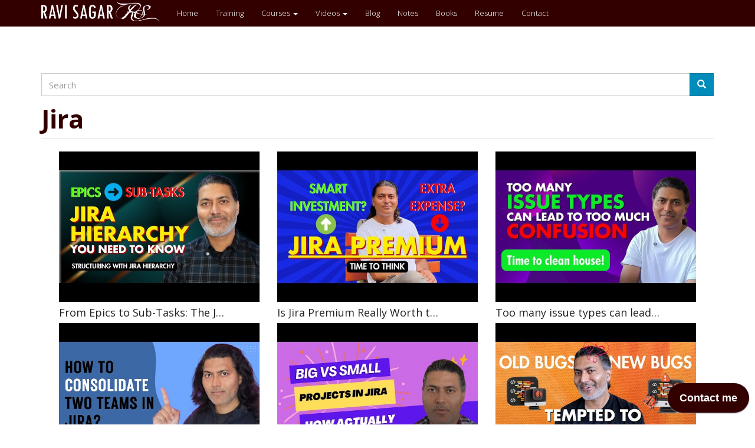

--- FILE ---
content_type: text/html; charset=UTF-8
request_url: https://www.ravisagar.in/videos/Jira
body_size: 44042
content:
<!DOCTYPE html>
<html  lang="en" dir="ltr" prefix="og: https://ogp.me/ns#">
  <head>
    <meta charset="utf-8" />
<script async src="https://www.googletagmanager.com/gtag/js?id=G-BD8L2VGW2K"></script>
<script>window.dataLayer = window.dataLayer || [];function gtag(){dataLayer.push(arguments)};gtag("js", new Date());gtag("set", "developer_id.dMDhkMT", true);gtag("config", "G-BD8L2VGW2K", {"groups":"default","page_placeholder":"PLACEHOLDER_page_location","allow_ad_personalization_signals":false});</script>
<meta name="description" content="JIRA, Atlassian tools and Drupal Trainer/Consultant with over 18 years of experience. Founder of Sparxsys Solutions and Author of Mastering JIRA 7." />
<meta name="abstract" content="JIRA, Atlassian tools and Drupal Trainer/Consultant with over 19 years of experience. Founder of Sparxsys Solutions and Author of Mastering JIRA 7. Amateur Photographer and health freak." />
<meta name="keywords" content="Ravi Sagar, Delhi, Drupal, Open Source, Ravi, Sagar, Photographer, Website Development Company, JIRA Consultant, Scrum, Kanban, Startup, Founder, JIRA Trainer, ITSM, ITIL, JIRA Trainer London" />
<link rel="canonical" href="https://www.ravisagar.in/videos/Jira" />
<meta name="Generator" content="Drupal 10 (https://www.drupal.org)" />
<meta name="MobileOptimized" content="width" />
<meta name="HandheldFriendly" content="true" />
<meta name="viewport" content="width=device-width, initial-scale=1.0" />
<link rel="webmention" href="https://www.ravisagar.in/webmention/receive" />
<link rel="pingback" href="https://www.ravisagar.in/pingback/receive" />

    <title>Videos | Ravi Sagar</title>
    <link rel="stylesheet" media="all" href="/sites/default/files/css/css_s1ABJR8mp08VCur4NLGxe-a40wuFvtggiZFXS-CmbbM.css?delta=0&amp;language=en&amp;theme=ravisagartheme&amp;include=eJxNxkEOgDAIBMAPVXkTjdtKpGIANf7exJOXycQTiUGVA8X5kuDOnisGqKtV1inyUdl7qWYZ6XxQcx64zbfSEas00YTT7-US3EGf87DlVLx0DSk_" />
<link rel="stylesheet" media="all" href="https://cdn.jsdelivr.net/npm/bootswatch@3.4.0/yeti/bootstrap.min.css" integrity="sha256-ICOIXkZvfEjsPIVGgvAVTRNsYQbRELh04MoGaItVyuw=" crossorigin="anonymous" />
<link rel="stylesheet" media="all" href="https://cdn.jsdelivr.net/npm/@unicorn-fail/drupal-bootstrap-styles@0.0.2/dist/3.1.1/7.x-3.x/drupal-bootstrap-yeti.min.css" integrity="sha512-SPmcGv/ukxpHXhlrlf6fPMNP6drNxzDGOx57LOEthguV9Uz3j95cS5vIDZj46nTk38VscTUx6W4iTRUBlvhD7g==" crossorigin="anonymous" />
<link rel="stylesheet" media="all" href="https://cdn.jsdelivr.net/npm/@unicorn-fail/drupal-bootstrap-styles@0.0.2/dist/3.1.1/8.x-3.x/drupal-bootstrap-yeti.min.css" integrity="sha512-+LZBrVNr9bV4ky7hI34LNzKvQqbgJ78Ih02yENjtfETLMjUSPl8MEyV5Y7CNXUoREAW2EbSdrWE/hTopgiVPyg==" crossorigin="anonymous" />
<link rel="stylesheet" media="all" href="https://cdn.jsdelivr.net/npm/@unicorn-fail/drupal-bootstrap-styles@0.0.2/dist/3.3.0/7.x-3.x/drupal-bootstrap-yeti.min.css" integrity="sha512-CcUUvY/O6J3BvBHON/0nhrgEP+SFHYm0Y2a1RLidemeB0JoUCEn+kIMW3V3+Q0wo10I1f2eh+GlY9VuQYG6wqA==" crossorigin="anonymous" />
<link rel="stylesheet" media="all" href="https://cdn.jsdelivr.net/npm/@unicorn-fail/drupal-bootstrap-styles@0.0.2/dist/3.3.0/8.x-3.x/drupal-bootstrap-yeti.min.css" integrity="sha512-GtPFTaYF6+MdKE6bwMuqZ0F+z1T4FmXgo0TBBO6JlY/CcEPdN/lLN2RwEmsqEFGKyWZmyOYKI1FjTWYW3ggohg==" crossorigin="anonymous" />
<link rel="stylesheet" media="all" href="https://cdn.jsdelivr.net/npm/@unicorn-fail/drupal-bootstrap-styles@0.0.2/dist/3.4.0/8.x-3.x/drupal-bootstrap-yeti.min.css" integrity="sha512-BhVqqEEDzN2TPG5KYsxbEsl2tI/aML20stGrt//AXIq/W99rPcKG2O5c5XpaT+4CZeBCHYPj+da91MvOoT92tw==" crossorigin="anonymous" />
<link rel="stylesheet" media="all" href="/sites/default/files/css/css_PEBFz229mxKAkUmvm5OBHqSzg9B-swNnkoRzV6CPXUo.css?delta=7&amp;language=en&amp;theme=ravisagartheme&amp;include=eJxNxkEOgDAIBMAPVXkTjdtKpGIANf7exJOXycQTiUGVA8X5kuDOnisGqKtV1inyUdl7qWYZ6XxQcx64zbfSEas00YTT7-US3EGf87DlVLx0DSk_" />

    
  </head>
  <body class="path-videos navbar-is-fixed-top has-glyphicons">
    <a href="#main-content" class="visually-hidden focusable skip-link">
      Skip to main content
    </a>
    
      <div class="dialog-off-canvas-main-canvas" data-off-canvas-main-canvas>
              <header class="navbar navbar-default navbar-fixed-top" id="navbar" role="banner">
              <div class="container">
            <div class="navbar-header">
          <div class="region region-navigation">
          <a class="logo navbar-btn pull-left" href="/" title="Home" rel="home">
      <img src="/sites/default/files/ravisagar_logo_white_2.png" alt="Home" />
    </a>
        

  </div>

                          <button type="button" class="navbar-toggle collapsed" data-toggle="collapse" data-target="#navbar-collapse" aria-expanded="false">
            <span class="sr-only">Toggle navigation</span>
            <span class="icon-bar"></span>
            <span class="icon-bar"></span>
            <span class="icon-bar"></span>
          </button>
              </div>

                    <div id="navbar-collapse" class="navbar-collapse collapse">
            <div class="region region-navigation-collapsible">
    <nav role="navigation" aria-labelledby="block-mainmenu-menu" id="block-mainmenu">
            
  <h2 class="visually-hidden" id="block-mainmenu-menu">Main menu</h2>
  

        
      <ul class="menu menu--main nav navbar-nav">
                      <li class="first">
                                        <a href="/" data-drupal-link-system-path="&lt;front&gt;">Home</a>
              </li>
                      <li>
                                        <a href="https://training.sparxsys.com" title="Training">Training</a>
              </li>
                      <li class="expanded dropdown">
                                                                    <a href="/courses" title="Courses" class="dropdown-toggle" data-toggle="dropdown" data-drupal-link-system-path="courses">Courses <span class="caret"></span></a>
                        <ul class="dropdown-menu">
                      <li class="first">
                                        <a href="/courses/mastering-portfolio-jira" title="Mastering Portfolio for Jira ">Mastering Advanced Roadmaps (Portfolio for Jira)</a>
              </li>
                      <li>
                                        <a href="/courses/mastering-scriptrunner-jira-cloud" title="ScriptRunner for Jira Cloud" data-drupal-link-system-path="node/1668">Mastering ScriptRunner for Jira Cloud</a>
              </li>
                      <li>
                                        <a href="/courses/mastering-scriptrunner-jira" title="Matering ScriptRunner for Jira" data-drupal-link-system-path="node/984">Mastering ScriptRunner for Jira</a>
              </li>
                      <li>
                                        <a href="/courses/mastering-jira-cloud-automation" title="Mastering Jira Cloud Automation" data-drupal-link-system-path="node/1680">Mastering Jira Cloud Automation</a>
              </li>
                      <li>
                                        <a href="/courses/mastering-jira-rest-api" title="Mastering Jira REST API" data-drupal-link-system-path="node/1239">Mastering Jira REST API</a>
              </li>
                      <li>
                                        <a href="/courses/mastering-eazybi-reports" title="Mastering eazyBI Reports" data-drupal-link-system-path="node/2204">Mastering eazyBI Reports</a>
              </li>
                      <li>
                                        <a href="/courses/jira-core-server-fundamentals-and-usage" title="Jira Core Server Fundamentals and Usage" data-drupal-link-system-path="node/987">Jira Core Server Fundamentals and Usage</a>
              </li>
                      <li>
                                        <a href="/courses/mastering-groovy" title="Mastering Groovy" data-drupal-link-system-path="node/1011">Mastering Groovy</a>
              </li>
                      <li class="last">
                                        <a href="/courses" title="Courses" data-drupal-link-system-path="courses">All courses</a>
              </li>
        </ul>
  
              </li>
                      <li class="expanded dropdown">
                                                                    <a href="/videos" title="Videos" class="dropdown-toggle" data-toggle="dropdown" data-drupal-link-system-path="videos">Videos <span class="caret"></span></a>
                        <ul class="dropdown-menu">
                      <li class="first">
                                        <a href="/videos/ScriptRunner-for-Jira" title="ScriptRunner for Jira" data-drupal-link-system-path="videos/ScriptRunner-for-Jira">ScriptRunner for Jira</a>
              </li>
                      <li>
                                        <a href="/videos/Portfolio-for-Jira" title="Portfolio for Jira" data-drupal-link-system-path="videos/Portfolio-for-Jira">Portfolio for Jira</a>
              </li>
                      <li>
                                        <a href="/videos/JiraTips" title="Jira Tips" data-drupal-link-system-path="videos/JiraTips">JiraTips</a>
              </li>
                      <li class="last">
                                        <a href="/videos" title="All videos" data-drupal-link-system-path="videos">All videos</a>
              </li>
        </ul>
  
              </li>
                      <li>
                                        <a href="/blog" title="Blog" data-drupal-link-system-path="blog">Blog</a>
              </li>
                      <li>
                                        <a href="/notes" title="Notes" data-drupal-link-system-path="notes">Notes</a>
              </li>
                      <li>
                                        <a href="/products" title="Books" data-drupal-link-system-path="products">Books</a>
              </li>
                      <li>
                                        <a href="/ravi-sagar-resume" data-drupal-link-system-path="node/14">Resume</a>
              </li>
                      <li class="last">
                                        <a href="/contact" data-drupal-link-system-path="node/1065">Contact</a>
              </li>
        </ul>
  

  </nav>

  </div>

        </div>
                    </div>
          </header>
  
  <div role="main" class="main-container container js-quickedit-main-content">
    <div class="row">

                              <div class="col-sm-12" role="heading">
              <div class="region region-header">
    <div class="search-block-form block block-search block-search-form-block" data-drupal-selector="search-block-form" id="block-searchform" role="search">
  
    
      <form action="/search/node" method="get" id="search-block-form" accept-charset="UTF-8">
  <div class="form-item js-form-item form-type-search js-form-type-search form-item-keys js-form-item-keys form-no-label form-group">
      <label for="edit-keys" class="control-label sr-only">Search</label>
  
  
  <div class="input-group"><input title="Enter the terms you wish to search for." data-drupal-selector="edit-keys" class="form-search form-control" placeholder="Search" type="search" id="edit-keys" name="keys" value="" size="15" maxlength="128" data-toggle="tooltip" /><span class="input-group-btn"><button type="submit" value="Search" class="button js-form-submit form-submit btn-primary btn icon-only"><span class="sr-only">Search</span><span class="icon glyphicon glyphicon-search" aria-hidden="true"></span></button></span></div>

  
  
  </div>
<div class="form-actions form-group js-form-wrapper form-wrapper" data-drupal-selector="edit-actions" id="edit-actions"></div>

</form>

  </div>
    <h1 class="page-header">Jira</h1>


  </div>

          </div>
              
            
                  <section class="col-sm-12">

                                      <div class="highlighted">  <div class="region region-highlighted">
    <div data-drupal-messages-fallback class="hidden"></div>

  </div>
</div>
                  
                                      
                  
                          <a id="main-content"></a>
            <div class="region region-content">
      <div class="views-element-container form-group"><div class="container-fluid view view-views-videos view-id-views_videos view-display-id-page_1 js-view-dom-id-14ee56739d2e4b95cb82a2dca7254d61cc0b8f3935b501bb093bc4b27a70dc94">
  
    
      
      <div class="view-content">
          <div class="col-sm-4 views-row"><div class="views-field views-field-field-video"><div class="field-content">  <a href="/videos/epics-sub-tasks-jira-hierarchy-you-need-know" hreflang="en"><img loading="lazy" src="/sites/default/files/oembed_thumbnails/W3giF5SDBt8o5eoaDEkPz8cq5hDJjR3C64Fc8I4P6II.jpg" width="480" height="360" alt="" class="img-responsive" />
</a>
</div></div><div class="views-field views-field-title"><span class="field-content">From Epics to Sub-Tasks: The J…</span></div></div>
    <div class="col-sm-4 views-row"><div class="views-field views-field-field-video"><div class="field-content">  <a href="/videos/jira-premium-really-worth-upgrade" hreflang="en"><img loading="lazy" src="/sites/default/files/oembed_thumbnails/U03djEm5PZmNFeW9D00NAIggy_uGubOr-Cj6Iy76bIw.jpg" width="480" height="360" alt="" class="img-responsive" />
</a>
</div></div><div class="views-field views-field-title"><span class="field-content">Is Jira Premium Really Worth t…</span></div></div>
    <div class="col-sm-4 views-row"><div class="views-field views-field-field-video"><div class="field-content">  <a href="/videos/too-many-issue-types-can-lead-too-much-confusion" hreflang="en"><img loading="lazy" src="/sites/default/files/oembed_thumbnails/sFEaisl5xo12z0qDESpzyN7yTLIlusduXGCXjdZXfyU.jpg" width="480" height="360" alt="" class="img-responsive" />
</a>
</div></div><div class="views-field views-field-title"><span class="field-content">Too many issue types can lead…</span></div></div>
    <div class="col-sm-4 views-row"><div class="views-field views-field-field-video"><div class="field-content">  <a href="/videos/how-consolidate-two-teams-jira" hreflang="en"><img loading="lazy" src="/sites/default/files/oembed_thumbnails/-7UnIz3Af0uDjD8MIaGHvCrm_7iij15YFhbF6A5a0L0.jpg" width="480" height="360" alt="" class="img-responsive" />
</a>
</div></div><div class="views-field views-field-title"><span class="field-content">How to consolidate two teams i…</span></div></div>
    <div class="col-sm-4 views-row"><div class="views-field views-field-field-video"><div class="field-content">  <a href="/videos/big-vs-small-projects-jira-how-actually-works" hreflang="en"><img loading="lazy" src="/sites/default/files/oembed_thumbnails/qHqJdiBlcFWMHlA1CFiEL1uZZzOhTs5yQAnb1A8cMsM.jpg" width="480" height="360" alt="" class="img-responsive" />
</a>
</div></div><div class="views-field views-field-title"><span class="field-content">Big vs Small Projects in Jira:…</span></div></div>
    <div class="col-sm-4 views-row"><div class="views-field views-field-field-video"><div class="field-content">  <a href="/videos/tempted-reopen-old-old-bug-watch-first" hreflang="en"><img loading="lazy" src="/sites/default/files/oembed_thumbnails/AcMHE4Vk_iiLzspzRwTlqS9ZUpcPWQHqaj-RXKvEzOo.jpg" width="480" height="360" alt="" class="img-responsive" />
</a>
</div></div><div class="views-field views-field-title"><span class="field-content">Tempted to reopen old an old b…</span></div></div>
    <div class="col-sm-4 views-row"><div class="views-field views-field-field-video"><div class="field-content">  <a href="/videos/what-happen-if-jira-admin-left-what-do" hreflang="en"><img loading="lazy" src="/sites/default/files/oembed_thumbnails/xw012QiUxM4ajA5DOK-OOeDCYfaFZ5YM3iMjKCpqy_I.jpg" width="480" height="360" alt="" class="img-responsive" />
</a>
</div></div><div class="views-field views-field-title"><span class="field-content">What happen if jira admin left…</span></div></div>
    <div class="col-sm-4 views-row"><div class="views-field views-field-field-video"><div class="field-content">  <a href="/videos/jira-not-made-configuration-management" hreflang="en"><img loading="lazy" src="/sites/default/files/oembed_thumbnails/Njhy8yBf1rWkz8JD40v89TgqxDJH5XZ1TZfMesEev8s.jpg" width="480" height="360" alt="" class="img-responsive" />
</a>
</div></div><div class="views-field views-field-title"><span class="field-content">Jira not made for configuratio…</span></div></div>
    <div class="col-sm-4 views-row"><div class="views-field views-field-field-video"><div class="field-content">  <a href="/videos/do-not-spoil-your-jira-users-analyze-changes" hreflang="en"><img loading="lazy" src="/sites/default/files/oembed_thumbnails/_5YYYDTqfyXwq0K5ZkTBSiXzcWDwvCyhCQX5tZZB88Y.jpg" width="480" height="360" alt="" class="img-responsive" />
</a>
</div></div><div class="views-field views-field-title"><span class="field-content">Do not spoil your Jira users-…</span></div></div>
    <div class="col-sm-4 views-row"><div class="views-field views-field-field-video"><div class="field-content">  <a href="/videos/jira-might-not-be-right-tool-you" hreflang="en"><img loading="lazy" src="/sites/default/files/oembed_thumbnails/uMD565qrf61JzncRqzjhFYPB1VEqXgVMlOhjob3EDEM.jpg" width="480" height="360" alt="" class="img-responsive" />
</a>
</div></div><div class="views-field views-field-title"><span class="field-content">Jira might not be right tool f…</span></div></div>
    <div class="col-sm-4 views-row"><div class="views-field views-field-field-video"><div class="field-content">  <a href="/videos/jira-usually-doesnt-work-projects-tight-deadlines" hreflang="en"><img loading="lazy" src="/sites/default/files/oembed_thumbnails/nvAojhxnn32kXYuKeAdXZluPubbJz5wiQwG976WP1LI.jpg" width="480" height="360" alt="" class="img-responsive" />
</a>
</div></div><div class="views-field views-field-title"><span class="field-content">Jira usually doesn&#039;t work…</span></div></div>
    <div class="col-sm-4 views-row"><div class="views-field views-field-field-video"><div class="field-content">  <a href="/videos/what-are-your-thoughts-child-comments-jira" hreflang="en"><img loading="lazy" src="/sites/default/files/oembed_thumbnails/d_n74ai-lKgYEw3igaxwzWtpYBgMECuM7wyAVktUNqA.jpg" width="480" height="360" alt="" class="img-responsive" />
</a>
</div></div><div class="views-field views-field-title"><span class="field-content">What are your thoughts on chil…</span></div></div>
    <div class="col-sm-4 views-row"><div class="views-field views-field-field-video"><div class="field-content">  <a href="/videos/failed-jira-consultations-not-enough-time-work-project" hreflang="en"><img loading="lazy" src="/sites/default/files/oembed_thumbnails/KYFCPh1Fh-GmvuZ7vDkyGdSyVvM8PKtNKIzgw2veAcE.jpg" width="480" height="360" alt="" class="img-responsive" />
</a>
</div></div><div class="views-field views-field-title"><span class="field-content">Failed Jira Consultations - No…</span></div></div>
    <div class="col-sm-4 views-row"><div class="views-field views-field-field-video"><div class="field-content">  <a href="/videos/scriptrunner-jira-open-source-alternative" hreflang="en"><img loading="lazy" src="/sites/default/files/oembed_thumbnails/ADQNiqXQkvm_GRyxp-u0DUyUw-Tq1rFEREUy9SFmwfk.jpg" width="480" height="360" alt="" class="img-responsive" />
</a>
</div></div><div class="views-field views-field-title"><span class="field-content">ScriptRunner for Jira Open Sou…</span></div></div>
    <div class="col-sm-4 views-row"><div class="views-field views-field-field-video"><div class="field-content">  <a href="/videos/atlassian-updates-custom-project-templates-jira" hreflang="en"><img loading="lazy" src="/sites/default/files/oembed_thumbnails/aZEY3xFnev-jAtXw8qaQTQsFyqMm6AbTyxW9plBZmQA.jpg" width="480" height="360" alt="" class="img-responsive" />
</a>
</div></div><div class="views-field views-field-title"><span class="field-content">Atlassian Updates - Custom Pro…</span></div></div>
    <div class="col-sm-4 views-row"><div class="views-field views-field-field-video"><div class="field-content">  <a href="/videos/enable-rich-formatting-text-area-field-jira" hreflang="en"><img loading="lazy" src="/sites/default/files/oembed_thumbnails/C2c_lys5zoLFKy0O0D8aLhX_TykBwly3CyqMNdj7aHw.jpg" width="480" height="360" alt="" class="img-responsive" />
</a>
</div></div><div class="views-field views-field-title"><span class="field-content">Enable Rich Formatting for a T…</span></div></div>
    <div class="col-sm-4 views-row"><div class="views-field views-field-field-video"><div class="field-content">  <a href="/videos/why-i-dont-do-paid-promotion-jira-apps-sparxsys" hreflang="en"><img loading="lazy" src="/sites/default/files/oembed_thumbnails/F2HAx7fiwwGC0gsAzCKo9vZuhZPksDhBQuLyGaHa31Q.jpg" width="480" height="360" alt="" class="img-responsive" />
</a>
</div></div><div class="views-field views-field-title"><span class="field-content">Why I don&#039;t do paid promo…</span></div></div>
    <div class="col-sm-4 views-row"><div class="views-field views-field-field-video"><div class="field-content">  <a href="/videos/dont-hesitate-mess-your-jira-instance" hreflang="en"><img loading="lazy" src="/sites/default/files/oembed_thumbnails/Pcgx2XqU6ppmwUukcmc0RsCjasEsB66Zh2VeDO9NVEo.jpg" width="480" height="360" alt="" class="img-responsive" />
</a>
</div></div><div class="views-field views-field-title"><span class="field-content">Don&#039;t hesitate to mess yo…</span></div></div>
    <div class="col-sm-4 views-row"><div class="views-field views-field-field-video"><div class="field-content">  <a href="/videos/should-you-hire-jira-admins-or-jira-consultants" hreflang="en"><img loading="lazy" src="/sites/default/files/oembed_thumbnails/g9ds5PVQm5Z9tAkCX48DEm_wzdmGXXew7EE5ojWwrP8.jpg" width="480" height="360" alt="" class="img-responsive" />
</a>
</div></div><div class="views-field views-field-title"><span class="field-content">Should you hire Jira Admins or…</span></div></div>
    <div class="col-sm-4 views-row"><div class="views-field views-field-field-video"><div class="field-content">  <a href="/videos/jira-best-practices-how-handle-tasks-future-consideration" hreflang="en"><img loading="lazy" src="/sites/default/files/oembed_thumbnails/gOrwwrnpe1kjPopml9lRC-OnCAPccatCSuqYhYpNlqo.jpg" width="480" height="360" alt="" class="img-responsive" />
</a>
</div></div><div class="views-field views-field-title"><span class="field-content">Jira Best Practices - How to h…</span></div></div>
    <div class="col-sm-4 views-row"><div class="views-field views-field-field-video"><div class="field-content">  <a href="/videos/how-measure-success-or-failure-jira-deployment" hreflang="en"><img loading="lazy" src="/sites/default/files/oembed_thumbnails/avR8lmkZ5G_sk3_yCIej3orl8tUiB6DZnudL3rQ6gkg.jpg" width="480" height="360" alt="" class="img-responsive" />
</a>
</div></div><div class="views-field views-field-title"><span class="field-content">How to measure success or fail…</span></div></div>
    <div class="col-sm-4 views-row"><div class="views-field views-field-field-video"><div class="field-content">  <a href="/videos/permission-helper-will-save-time-jira" hreflang="en"><img loading="lazy" src="/sites/default/files/oembed_thumbnails/7y30Lwcolj36tvFJOAeYV76wgW_eI6b5SYy9qPmzteY.jpg" width="480" height="360" alt="" class="img-responsive" />
</a>
</div></div><div class="views-field views-field-title"><span class="field-content">Permission Helper will save ti…</span></div></div>
    <div class="col-sm-4 views-row"><div class="views-field views-field-field-video"><div class="field-content">  <a href="/videos/not-able-startcomplete-sprints-jira" hreflang="en"><img loading="lazy" src="/sites/default/files/oembed_thumbnails/rHnNVbGxZACZP3nyXt9UXwuKP0AkscxisAWLBB6UjG0.jpg" width="480" height="360" alt="" class="img-responsive" />
</a>
</div></div><div class="views-field views-field-title"><span class="field-content">Not able to Start/Complete #Sp…</span></div></div>
    <div class="col-sm-4 views-row"><div class="views-field views-field-field-video"><div class="field-content">  <a href="/videos/hold-status-category-jira" hreflang="en"><img loading="lazy" src="/sites/default/files/oembed_thumbnails/cZFb29PEpA1_oC08r9ddmtnszNqnA_W3c9xhXXXxeKk.jpg" width="480" height="360" alt="" class="img-responsive" />
</a>
</div></div><div class="views-field views-field-title"><span class="field-content">On Hold Status Category in #Ji…</span></div></div>
    <div class="col-sm-4 views-row"><div class="views-field views-field-field-video"><div class="field-content">  <a href="/videos/jira-workflow-validators-vs-conditions" hreflang="en"><img loading="lazy" src="/sites/default/files/oembed_thumbnails/qGtYmEu5DbiQACBN2aIQVQMt6zoLE3a4xDmUZxL4hRE.jpg" width="480" height="360" alt="" class="img-responsive" />
</a>
</div></div><div class="views-field views-field-title"><span class="field-content">Jira Workflow Validators vs Co…</span></div></div>
    <div class="col-sm-4 views-row"><div class="views-field views-field-field-video"><div class="field-content">  <a href="/videos/jira-best-practices-assignee-field-vs-user-picker-field" hreflang="en"><img loading="lazy" src="/sites/default/files/oembed_thumbnails/VQERsL8jeZWcZw3FCnVNC1aW_DWitnibva68y-z_lqc.jpg" width="480" height="360" alt="" class="img-responsive" />
</a>
</div></div><div class="views-field views-field-title"><span class="field-content">Jira Best Practices - Assignee…</span></div></div>
    <div class="col-sm-4 views-row"><div class="views-field views-field-field-video"><div class="field-content">  <a href="/videos/capacity-management-doesnt-work-jira" hreflang="en"><img loading="lazy" src="/sites/default/files/oembed_thumbnails/g8Qg9ryqn7PA5hvqxB7tZxtIw-TrC9XCi0ZWFrPIaNM.jpg" width="480" height="360" alt="" class="img-responsive" />
</a>
</div></div><div class="views-field views-field-title"><span class="field-content">Capacity Management doesn…</span></div></div>
    <div class="col-sm-4 views-row"><div class="views-field views-field-field-video"><div class="field-content">  <a href="/videos/jira-best-practices-using-comments-or-text-fields" hreflang="en"><img loading="lazy" src="/sites/default/files/oembed_thumbnails/_EbhfDD2WG4R5E6g_uFbYxBmE9IXYeXvtPSKtKBpCLQ.jpg" width="480" height="360" alt="" class="img-responsive" />
</a>
</div></div><div class="views-field views-field-title"><span class="field-content">Jira Best Practices - Using co…</span></div></div>
    <div class="col-sm-4 views-row"><div class="views-field views-field-field-video"><div class="field-content">  <a href="/videos/jira-best-practices-expose-your-jira-configurations" hreflang="en"><img loading="lazy" src="/sites/default/files/oembed_thumbnails/NGkwoJZFCgYfOAxwuhX4yiKK9cJtd06ZH0Xsa_hj77Y.jpg" width="480" height="360" alt="" class="img-responsive" />
</a>
</div></div><div class="views-field views-field-title"><span class="field-content">Jira Best Practices - Expose y…</span></div></div>
    <div class="col-sm-4 views-row"><div class="views-field views-field-field-video"><div class="field-content">  <a href="/videos/best-tool-store-your-jira-requirements" hreflang="en"><img loading="lazy" src="/sites/default/files/oembed_thumbnails/QNuFQdmfRZRsaBcUBzkPCusvztjX8BxCkb87q7s_6bo.jpg" width="480" height="360" alt="" class="img-responsive" />
</a>
</div></div><div class="views-field views-field-title"><span class="field-content">Best tool to store your #Jira…</span></div></div>

    </div>
  
        <nav class="pager-nav text-center" role="navigation" aria-labelledby="pagination-heading">
    <h4 id="pagination-heading" class="visually-hidden">Pagination</h4>
    <ul class="pagination js-pager__items">

            
            
            
                    <li class="pager__item is-active active">
                                          <a href="?page=0" title="Current page" aria-current="page">
            <span class="visually-hidden">
              Current page
            </span>1</a>
        </li>
              <li class="pager__item">
                                          <a href="?page=1" title="Go to page 2">
            <span class="visually-hidden">
              Page
            </span>2</a>
        </li>
              <li class="pager__item">
                                          <a href="?page=2" title="Go to page 3">
            <span class="visually-hidden">
              Page
            </span>3</a>
        </li>
              <li class="pager__item">
                                          <a href="?page=3" title="Go to page 4">
            <span class="visually-hidden">
              Page
            </span>4</a>
        </li>
              <li class="pager__item">
                                          <a href="?page=4" title="Go to page 5">
            <span class="visually-hidden">
              Page
            </span>5</a>
        </li>
              <li class="pager__item">
                                          <a href="?page=5" title="Go to page 6">
            <span class="visually-hidden">
              Page
            </span>6</a>
        </li>
      
            
                    <li class="pager__item pager__item--next">
          <a href="?page=1" title="Go to next page" rel="next">
            <span class="visually-hidden">Next page</span>
            <span aria-hidden="true">Next ›</span>
          </a>
        </li>
      
                  <li class="pager__item pager__item--last">
        <a href="?page=5" title="Go to last page" rel="last">
          <span class="visually-hidden">Last page</span>
          <span aria-hidden="true">Last »</span>
        </a>
      </li>
      
    </ul>
  </nav>

            <div class="view-footer">
      <p>In this section you will find lots of videos. Click on the links below to filter the videos of your interest.<br>
<strong></strong></p>
<ul>
<li><a href="/videos">All Videos</a></li>
<li><a href="/videos/JiraTips">Jira Tips</a></li>
<li><a href="/videos/Jira">Jira</a></li>
<li><a href="/videos/ScriptRunner-for-Jira">ScriptRunner for Jira</a></li>
<li><a href="/videos/Portfolio-for-Jira">Portfolio for Jira</a></li>
<li><a href="/videos/Jira-Cloud-Course">Jira Cloud Course</a></li>
<li><a href="/videos/GetAnswers">GetAnswers</a></li>
<li><a href="/videos/AutoBlocks">AutoBlocks</a></li>
<li><a href="/videos/Structure">Structure</a></li>
<li><a href="/videos/AppReview">App Reviews (Atlassian)</a></li>
<li><a href="/videos/Integration">Integration (Atlassian and other tools)</a></li>
<li><a href="/videos/DevOps">DevOps</a></li>
<li><a href="/videos/tm4j">TM4J</a></li>
<li><a href="/videos/safe">SAFe</a></li>
<li><a href="/videos/bestpractices">Best Practices</a></li>
<li><a href="/videos/agile">Agile</a></li>
<li><a href="/videos/experttalk">Expert Talk</a></li>
<li><a href="/videos/Insight">Insight</a></li>
<li><a href="/videos/Atlassian-Updates">Atlassian Updates</a></li>
<li><a href="/videos/Slack">Slack</a></li>
<li><a href="/videos/Confluence-Cloud">Confluence Cloud</a></li>
<li><a href="/videos/Jira-Administration">Jira Administration</a></li>
<li><a href="/videos/YourComments">YourComments</a></li>
<li><a href="/videos/Jira-Service-Desk">Jira Service Desk</a></li>
<li><a href="/videos/Jira-Service-Desk-Cloud">Jira Service Desk Cloud</a></li>
<li><a href="/videos/Mastering-Groovy">Mastering Groovy</a></li>
<li><a href="/videos/RaviLive">RaviLive</a></li>
<li><a href="/videos/Jira-Cloud-REST-API">Jira Cloud REST API</a></li>
<li><a href="/videos/Jira-Core-Server">Jira Core Server</a></li>
<li><a href="/videos/Bitbucket">Bitbucket</a></li>
<li><a href="/videos/emacs-and-org-mode-tutorials">Emacs and Org Mode</a></li>
<li><a href="/videos/own-your-data">Own your data</a></li>
<li><a href="/videos/linux">Linux</a></li>
<li><a href="/videos/node.js">Node.js</a></li>
<li><a href="/videos/career-tips">Career Tips</a></li>
</ul>
<p></p>
<p>Click on the videos below to play on youtube. You don't have to leave the site as the videos are embedded here on this blog.</p>

    </div>
    </div>
</div>

<section id="block-ravisagarnewsletter" class="block block-block-content block-block-content63333038-6c48-4c46-82d1-53d7ff3544b0 clearfix">
  
    

      
            <div class="e-content p-bridgy-twitter-content field field--name-body field--type-text-with-summary field--label-hidden field--item"><div id="mc_embed_shell">
<link href="//cdn-images.mailchimp.com/embedcode/classic-061523.css" rel="stylesheet" type="text/css">
<style type="text/css">
        #mc_embed_signup{background:#fff; false;clear:left; font:14px Helvetica,Arial,sans-serif; width: 600px;}
        /* Add your own Mailchimp form style overrides in your site stylesheet or in this style block.
           We recommend moving this block and the preceding CSS link to the HEAD of your HTML file. */
</style><style type="text/css">
        #mc-embedded-subscribe-form input[type=checkbox]{display: inline; width: auto;margin-right: 10px;}
#mergeRow-gdpr {margin-top: 20px;}
#mergeRow-gdpr fieldset label {font-weight: normal;}
#mc-embedded-subscribe-form .mc_fieldset{border:none;min-height: 0px;padding-bottom:0px;}
</style><div id="mc_embed_signup">
<form action="https://sparxsys.us4.list-manage.com/subscribe/post?u=aee4cbc77919153981714af9f&amp;id=f79035751c&amp;v_id=6604&amp;f_id=00f310e9f0" method="post" id="mc-embedded-subscribe-form" name="mc-embedded-subscribe-form" class="validate" target="_blank">
<div id="mc_embed_signup_scroll">
<h2>Subscribe</h2>
<div class="indicates-required"><span class="asterisk">*</span> indicates required</div>
<div class="mc-field-group"><label for="mce-EMAIL">Email Address <span class="asterisk">*</span></label><br>
<input type="email" name="EMAIL" class="required email" id="mce-EMAIL" required value></div>
<div id="mergeRow-gdpr" class="mergeRow gdpr-mergeRow content__gdprBlock mc-field-group">
<div class="content__gdpr"><label>Permission to subscribe</label>
<p>Please confirm that you would like to from Sparxsys:</p>
<fieldset class="mc_fieldset gdprRequired mc-field-group" name="interestgroup_field"><label class="checkbox subfield" for="gdpr19133"><br>
<input type="checkbox" id="gdpr_19133" name="gdpr[19133]" class="gdpr" value="Y"><span>Newsletter</span></label></fieldset>
<p>You can unsubscribe at any time by clicking the link in the footer of our emails. For information about our privacy practices, please visit our website.</p>
</div>
<div class="content__gdprLegal">
<p>We use Mailchimp as our marketing platform. By clicking below to subscribe, you acknowledge that your information will be transferred to Mailchimp for processing. <a href="https://mailchimp.com/legal/terms">Learn more</a> about Mailchimp's privacy practices.</p>
</div>
</div>
<div hidden>
<input type="hidden" name="tags" value="7273992"></div>
<div id="mce-responses" class="clear foot">
<div class="response" id="mce-error-response" style="display: none;"></div>
<div class="response" id="mce-success-response" style="display: none;"></div>
</div>
<div aria-hidden="true" style="position: absolute; left: -5000px;">
        /* real people should not fill this in and expect good things - do not remove this or risk form bot signups */
<input type="text" name="b_aee4cbc77919153981714af9f_f79035751c" tabindex="-1" value>
    </div>
<div class="optionalParent">
<div class="clear foot">
<input type="submit" name="subscribe" id="mc-embedded-subscribe" class="button" value="Subscribe">
<p class="brandingLogo" style="margin: 0px auto;"><a href="http://eepurl.com/iwbdgw" title="Mailchimp - email marketing made easy and fun"><img src="https://eep.io/mc-cdn-images/template_images/branding_logo_text_dark_dtp.svg" alt="referral badge"></a></p>
</div>
</div>
</div>
</form>
</div>
<script type="text/javascript" src="//s3.amazonaws.com/downloads.mailchimp.com/js/mc-validate.js"></script><script type="text/javascript">(function($) {window.fnames = new Array(); window.ftypes = new Array();fnames[0]=EMAIL;ftypes[0]=merge;,fnames[1]=FNAME;ftypes[1]=merge;,fnames[2]=LNAME;ftypes[2]=merge;,fnames[3]=ADDRESS;ftypes[3]=merge;,fnames[4]=PHONE;ftypes[4]=merge;false}(jQuery));var $mcj = jQuery.noConflict(true);</script></div>
</div>
      
  </section>

<section id="block-wanttohireme" class="block block-block-content block-block-content94e55ccf-44d3-447e-bac8-a23824c2a125 clearfix">
  
      <h2 class="block-title">Want to contact me?</h2>
    

      
            <div class="e-content p-bridgy-twitter-content field field--name-body field--type-text-with-summary field--label-hidden field--item"><p class="h-card">
  <img class="u-photo" src="https://www.ravisagar.in/sites/default/files/site-images/ravisagar.jpg" alt="Ravi Sagar" width="100px"><br>
  <a rel="me" class="p-name u-url" href="https://www.ravisagar.in">Ravi Sagar</a><br>
  <a class="u-email" href="mailto:ravi@sparxsys.com">ravi at sparxsys dot com</a><br>
<a class="p-note"><br>
Author of "Mastering JIRA 7" book. Loves #Jira and #Drupal. #Blogger, #ProblemSolver, #Atlassian #Consultant and #Technologist <a rel="me" href="https://www.twitter.com/ravisagar">@ravisagar on twitter</a><br>
</a>
</p>
<p>Want my help? raise a <a href="https://ravisagar.atlassian.net/servicedesk/customer/portal/1">support request</a> for me.</p>
<p>Social and other Links</p>
<ul>
<li><a href="https://www.ravisagar.in/rss.xml">RSS Feed</a></li>
<li><a href="https://github.com/sparxsys" rel="me">Github</a></li>
<li><a href="http://www.linkedin.com/in/ravisagar" rel="me">Linkedin</a></li>
<li><a href="http://www.twitter.com/ravisagar" rel="me">@ravisagar on Twitter</a></li>
<li><a href="http://www.facebook.com/ravisagar.in" rel="me">Facebook</a></li>
<li><a href="https://www.youtube.com/user/ravisagar1" rel="me">Ravi Sagar YouTube: Atlassian tools and Jira tutorials</a></li>
<li><a href="https://lbry.tv/@ravisagar:d">Ravi Sagar LBRY: Synced with Ravi Sagar YouTube</a></li>
<li><a href="https://www.youtube.com/channel/UC0ds7DW6IIl7mXcyz5vMEHQ">Blackberry Boy YouTube: Linux, Emacs, Org Mode and tech tutorials</a></li>
<li><a href="https://www.ravisagar.in/podcast">Ravi Sagar Podcast</a></li>
<li><a href="https://instagram.com/ravisagar.in" rel="me">@ravisagar.in on Instagram</a></li>
<li><a href="https://www.ravi.pro">Ravi.pro: site published with Org Mode, general IT and tech stuff</a></li>
<li><a href="https://www.linuxindya.com">LinuxIndya.com: site published with Org Mode on Linux</a></li>
<li><a href="https://www.autogrid.info">AutoGrid.info: site published with Org Mode on Excel VBA and Google Apps Script</a></li>
</ul>
<link rel="alternate" type="application/atom+xml" href="https://granary.io/url?url=https://www.ravisagar.in/all/&amp;input=html&amp;output=atom&amp;hub=https://bridgy-fed.superfeedr.com/">
</div>
      
  </section>


  </div>

              </section>

                </div>
  </div>

      <footer class="footer container" role="contentinfo">
        <div class="region region-footer">
    <section id="block-ravisagartheme-theme-omega4-ravisagar-block-27" class="block block-block-content block-block-contenta4a98644-d395-453a-a3e3-412c0d9d38e0 clearfix">
  
    

      
            <div class="e-content p-bridgy-twitter-content field field--name-body field--type-text-with-summary field--label-hidden field--item"><p><a href="https://www.ravisagar.in/node">Home</a> | <a href="https://www.ravisagar.in/join">Join</a> | <a href="https://www.ravisagar.in/books">Books</a> | <a href="https://www.ravisagar.in/blog">Blog</a> | <a href="https://www.ravisagar.in/notes">Notes</a>  | <a href="https://www.ravisagar.in/comics">Comics</a> | <a href="https://www.ravisagar.in/checkin">Checkins</a> | <a href="https://www.ravisagar.in/photo">Photos</a> | <a href="https://www.ravisagar.in/donate">Donate</a> | <a href="https://www.ravisagar.in/reply">Replies</a> | <a href="https://www.ravisagar.in/like">Likes</a> | <a href="https://www.ravisagar.in/repost">Reposts</a> | <a href="https://www.ravisagar.in/issue">Issues</a> | Copyright © 2021 Ravi Sagar. All Rights Reserved | Email: ravi at sparxsys dot com</p>
</div>
      
  </section>

<section id="block-contactme" class="block block-block-content block-block-content8163382b-4122-4352-b3f2-2ca8f1201cc3 clearfix">
  
    

      
            <div class="e-content p-bridgy-twitter-content field field--name-body field--type-text-with-summary field--label-hidden field--item"><script data-jsd-embedded data-key="bd3b900d-6640-4eb0-9fe3-1e598bd561cb" data-base-url="https://jsd-widget.atlassian.com" src="https://jsd-widget.atlassian.com/assets/embed.js"></script></div>
      
  </section>

<section id="block-googleadsuk" class="block block-block-content block-block-contentc1250b18-4418-4fda-bbb5-81f0d5e4dcdb clearfix">
  
    

      
            <div class="e-content p-bridgy-twitter-content field field--name-body field--type-text-with-summary field--label-hidden field--item"><script data-ad-client="ca-pub-3873645400053972" async src="https://pagead2.googlesyndication.com/pagead/js/adsbygoogle.js"></script></div>
      
  </section>

<section id="block-sparxsysnewsletterpopup" class="block block-block-content block-block-contentcf92d85a-3db0-461a-8514-12aeb2ea611e clearfix">
  
    

      
            <div class="e-content p-bridgy-twitter-content field field--name-body field--type-text-with-summary field--label-hidden field--item"><script id="mcjs">!function(c,h,i,m,p){m=c.createElement(h),p=c.getElementsByTagName(h)[0],m.async=1,m.src=i,p.parentNode.insertBefore(m,p)}(document,"script","https://chimpstatic.com/mcjs-connected/js/users/aee4cbc77919153981714af9f/dbe68228863233bc8627e9d29.js");</script></div>
      
  </section>


  </div>

    </footer>
  
  </div>

    
    <script type="application/json" data-drupal-selector="drupal-settings-json">{"path":{"baseUrl":"\/","pathPrefix":"","currentPath":"videos\/Jira","currentPathIsAdmin":false,"isFront":false,"currentLanguage":"en"},"pluralDelimiter":"\u0003","suppressDeprecationErrors":true,"google_analytics":{"account":"G-BD8L2VGW2K","trackOutbound":true,"trackMailto":true,"trackTel":true,"trackDownload":true,"trackDownloadExtensions":"7z|aac|arc|arj|asf|asx|avi|bin|csv|doc(x|m)?|dot(x|m)?|exe|flv|gif|gz|gzip|hqx|jar|jpe?g|js|mp(2|3|4|e?g)|mov(ie)?|msi|msp|pdf|phps|png|ppt(x|m)?|pot(x|m)?|pps(x|m)?|ppam|sld(x|m)?|thmx|qtm?|ra(m|r)?|sea|sit|tar|tgz|torrent|txt|wav|wma|wmv|wpd|xls(x|m|b)?|xlt(x|m)|xlam|xml|z|zip"},"bootstrap":{"forms_has_error_value_toggle":1,"modal_animation":1,"modal_backdrop":"true","modal_focus_input":1,"modal_keyboard":1,"modal_select_text":1,"modal_show":1,"modal_size":"","popover_enabled":1,"popover_animation":1,"popover_auto_close":1,"popover_container":"body","popover_content":"","popover_delay":"0","popover_html":0,"popover_placement":"right","popover_selector":"","popover_title":"","popover_trigger":"click","tooltip_enabled":1,"tooltip_animation":1,"tooltip_container":"body","tooltip_delay":"0","tooltip_html":0,"tooltip_placement":"auto left","tooltip_selector":"","tooltip_trigger":"hover"},"ajaxTrustedUrl":{"\/search\/node":true},"user":{"uid":0,"permissionsHash":"d2028b44b342d718b07dfe850466cacc37a7102fd51c9adba5cf12a3a9570aa1"}}</script>
<script src="/sites/default/files/js/js_IKKzpFSkgtarikmGTCxDmXg-vJk9Fz0JmD63bbHWOM8.js?scope=footer&amp;delta=0&amp;language=en&amp;theme=ravisagartheme&amp;include=eJxLz89Pz0mNT8xLzKksyUwu1k9HE9BJys8vKS4pSizQL8gvyC9LLUISKcnPzynJLAAA0fgcAA"></script>
<script src="https://cdn.jsdelivr.net/npm/bootstrap@3.4.1/dist/js/bootstrap.min.js" integrity="sha256-nuL8/2cJ5NDSSwnKD8VqreErSWHtnEP9E7AySL+1ev4=" crossorigin="anonymous"></script>
<script src="/sites/default/files/js/js_cc5bcp8JS3vVzhaofogtx2YYt-_Xmqy5eS6KLYuaYYk.js?scope=footer&amp;delta=2&amp;language=en&amp;theme=ravisagartheme&amp;include=eJxLz89Pz0mNT8xLzKksyUwu1k9HE9BJys8vKS4pSizQL8gvyC9LLUISKcnPzynJLAAA0fgcAA"></script>

  </body>
</html>


--- FILE ---
content_type: text/html; charset=utf-8
request_url: https://www.google.com/recaptcha/api2/aframe
body_size: 261
content:
<!DOCTYPE HTML><html><head><meta http-equiv="content-type" content="text/html; charset=UTF-8"></head><body><script nonce="P6wgdmhFvvIyLZk85JvVyA">/** Anti-fraud and anti-abuse applications only. See google.com/recaptcha */ try{var clients={'sodar':'https://pagead2.googlesyndication.com/pagead/sodar?'};window.addEventListener("message",function(a){try{if(a.source===window.parent){var b=JSON.parse(a.data);var c=clients[b['id']];if(c){var d=document.createElement('img');d.src=c+b['params']+'&rc='+(localStorage.getItem("rc::a")?sessionStorage.getItem("rc::b"):"");window.document.body.appendChild(d);sessionStorage.setItem("rc::e",parseInt(sessionStorage.getItem("rc::e")||0)+1);localStorage.setItem("rc::h",'1768766088911');}}}catch(b){}});window.parent.postMessage("_grecaptcha_ready", "*");}catch(b){}</script></body></html>